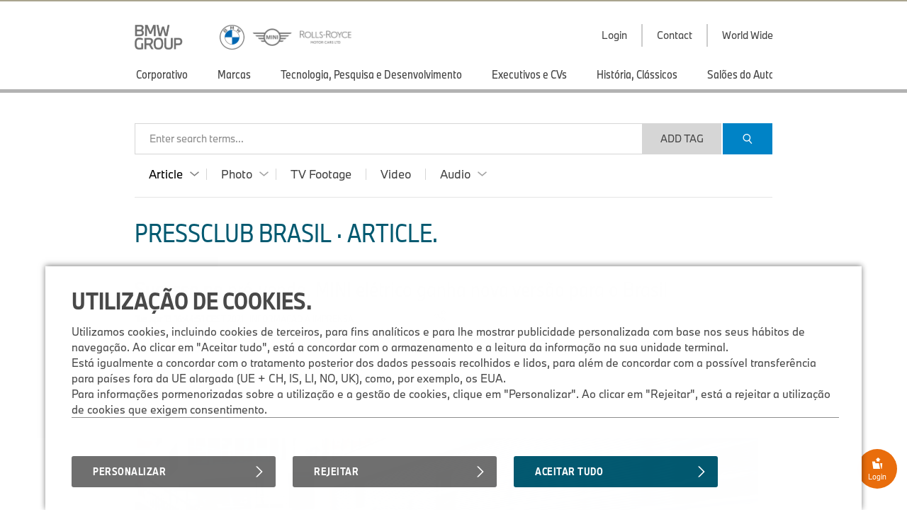

--- FILE ---
content_type: text/html;charset=UTF-8
request_url: https://www.press.bmwgroup.com/brazil/article/detail/T0329731PT/sucesso-na-pr%20-venda-mini-el%20trico-ganha-nova-vers%20o-para-o-brasil
body_size: 52325
content:
<!DOCTYPE html>
<html lang="pt" class="press" prefix="og: https://ogp.me/ns#">
  <!-- app-host: lpapp12130vm -->
  <!-- implementationVersion: 3.33.1 -->
  <!-- revision: [press-fe]/commitId:d432e13452b1e173b7c3c328968f72565892d258 -->
  
  <head>
    
    
    <title>Sucesso na pré-venda, MINI elétrico ganha nova versão para o Brasil</title>
    
    <meta http-equiv="content-type" content="text/html; charset=UTF-8">
    <meta http-equiv="x-ua-compatible" content="IE=edge">
    <meta name="revisit-after" content="0 days">
    <meta http-equiv="expires" content="0">
    <meta http-equiv="cache-control" content="no-cache">
    <meta http-equiv="pragma" content="no-cache">

    
    <meta property="og:site_name" content="BMW Group PressClub" />
    
      <meta property="og:title" content="Sucesso na pré-venda, MINI elétrico ganha nova versão para o Brasil" />
    
      <meta property="og:description" content="Em nova proposta, o icônico modelo de três portas 100% elétrico mostra seu design diferenciado com rodas exclusivas, teto multitone e cores especiais, tanto na parte interna quanto externa." />
    
      <meta property="og:url" content="https://www.press.bmwgroup.com/brazil/article/detail/T0329731PT/sucesso-na-pré-venda-mini-elétrico-ganha-nova-versão-para-o-brasil?language=pt" />
    
        <meta property="og:type" content="article" />
      
      <meta property="og:image" content="https://mediapool.bmwgroup.com/cache/P9/202102/P90413007/P90413007-the-mini-cooper-se-electric-collection-01-2021-2250px.jpg" />
    
    <meta name="twitter:site" content="@bmwgroup">
    <meta name="twitter:creator" content="@bmwgroup">    
    
        <meta name="twitter:card" content="summary_large_image">
      
      <meta name="twitter:title" content="Em nova proposta, o icônico modelo de três portas 100% elétrico mostra seu design diferenciado com rodas exclusivas, teto multitone e cores especiais, tanto na parte interna quanto externa." />
    
      <meta name="twitter:image" content="https://mediapool.bmwgroup.com/cache/P9/202102/P90413007/P90413007-the-mini-cooper-se-electric-collection-01-2021-2250px.jpg" />
    
    <meta name="copyright" content="BMW Group">
    <meta name="publisher" content="BMW Group">
    
    <meta name="robots" content="index,follow">
      <meta name="keywords" content="MINI E, BMW Group Brasil, Nova versão,MINI Electric"/>
    
      <meta name="description" content="Em nova proposta, o icônico modelo de três portas 100% elétrico mostra seu design diferenciado com rodas exclusivas, teto multitone e cores especiais, tanto na parte interna quanto externa."/>
    
      <meta name="medium" content="news"/>
    
      <link rel="canonical" href="https://www.press.bmwgroup.com/brazil/article/detail/T0329731PT/sucesso-na-pré-venda-mini-elétrico-ganha-nova-versão-para-o-brasil?language=pt">
    
      <link rel="image_src" href="https://mediapool.bmwgroup.com/cache/P9/202102/P90413007/P90413007-the-mini-cooper-se-electric-collection-01-2021-2250px.jpg" />
    
    <link rel="shortcut icon" href="/press-frontend/resources/favicon.ico" type="image/x-icon" />
    <link rel="apple-touch-icon" href="/press-frontend/resources/img/app-icon.png" />

    <link rel="stylesheet" type="text/css" href="/press-frontend/resources/css/bmw-group-ci-2015-icons.css?v3.33.1" />
    <link rel="stylesheet" type="text/css" href="/press-frontend/resources/css/desktop/press-desktop-style-press-pc-min.css?v3.33.1" />
  

<!-- _default_js - standard/desktop -->


<script type="text/javascript" src="/press-frontend/resources/js/common/jwplayer-8.38.3/jwplayer.js"></script>

<!-- ePaaS -->

<script type="text/javascript" src="https://www.bmw.com/etc/clientlibs/wcmp/consentcontroller.fallback/epaas.js"></script>

<script type="text/javascript">

// basic initialization
function epaasInit() {
  try {
    epaas.api.initialize({tenant: 'pressclub_bmwgroup_net', locale: 'pt_BR'});
    window.addEventListener('consentcontroller.api.initialized', epaasInitDone);
  }
  catch(error) {
    console.log('ERROR: unable to init ePaaS - not loaded? -- ' + error.message); 
  }
}

document.addEventListener("DOMContentLoaded", function() {
  epaasInit();
});

//iFrame activation registry (functions)
var epaasIframeActivation = [];
var epaasIframeActivationByProcessing = new Map();

function addToEpaasIframeActivation(activationFct, processingId) {
  epaasIframeActivation.push(activationFct);
  if (processingId) {
    if (!epaasIframeActivationByProcessing.has(processingId)) {
      epaasIframeActivationByProcessing.set(processingId, []);
    }
    var actList = epaasIframeActivationByProcessing.get(processingId);
    actList.push(activationFct);
  }  
}

function activateEpaasIframesByProcessing(processingId) {
  var actList = epaasIframeActivationByProcessing.get(processingId);
  actList.forEach(function (activationFunction, index) {
    activationFunction(true); // call it
  });
  // as soon as ePaaS allows it: set processing-category "on" (user clicked checkbox in placeholder)
  // epaas.api.setProcessingAllowed(processingId); ..or similar..
}

// things to do when ePaaS is ready
function epaasInitDone() {
  
  // iFrame handling
  try { 
    epaasIframeActivation.forEach(function (activationFunction, index) {
      activationFunction(); // call it
    });
    
    
      epaas.api.registerOnUserConsentChange('YouTubePlayer', function(userConsent) {
        var allowed = epaas.api.isUsageAllowed('YouTubePlayer');
        if (!allowed) {
          console.log(' removing persistence for YouTubePlayer..');
          epaas.api.deletePersistence('YouTubePlayer');
        }
      });
    
  }
  catch(error) {} // not fatal
  
}

</script>

<style>
 .epaas-play-button       {opacity:0.7;} 
 .epaas-play-button:hover {opacity:1.0;}
</style>


    <script type="text/javascript" src="/press-frontend/resources/js/desktop/press-desktop-js-press-min.js?v3.33.1"></script>
  
    <script>
    var IS_INTERNET = true;
    </script>
  

<script type="text/javascript">
jwplayer.key = 'EdhKbxmcQYdlbN6SGxwQJxb2sGm0iI9T9tHTQTeNQZLZAbhQ';
var JWPLAYER_BASE_URL = '/press-frontend/resources/js/common/jwplayer-8.38.3/';
var IS_IE = navigator.userAgent.indexOf('MSIE')!==-1 || navigator.appVersion.indexOf('Trident/') > 0;
var IS_SAFARI = navigator.userAgent.match(/safari/i) && !navigator.userAgent.match(/chrome/i);
var IS_MOBILE = false;
var IS_DESKTOP = true;
var BREAKPOINT_WIDTH = 1350;
var IS_IOS = /iPad|iPhone|iPod/.test(navigator.userAgent) && !window.MSStream;
var brandingInfo = 'BMW Group';
var TYPE_ARTICLE = 'article';
var TYPE_PHOTO = 'photo';
var TYPE_TV_FOOTAGE = 'tv-footage';
var TYPE_VIDEO = 'video';
var TYPE_AUDIO = 'audio';
var MEDIA_TYPES = [TYPE_ARTICLE, TYPE_PHOTO, TYPE_TV_FOOTAGE, TYPE_VIDEO, TYPE_AUDIO];
var LOADING_HTML = '<div class="loading ispinner gray animating"><div class="ispinner-blade"></div><div class="ispinner-blade"></div><div class="ispinner-blade"></div><div class="ispinner-blade"></div><div class="ispinner-blade"></div><div class="ispinner-blade"></div><div class="ispinner-blade"></div><div class="ispinner-blade"></div><div class="ispinner-blade"></div><div class="ispinner-blade"></div><div class="ispinner-blade"></div><div class="ispinner-blade"></div></div>';
var LAZY_LOADING_HTML = '<div id="lazy-loader" class="loading ispinner gray animating"><div class="ispinner-blade"></div><div class="ispinner-blade"></div><div class="ispinner-blade"></div><div class="ispinner-blade"></div><div class="ispinner-blade"></div><div class="ispinner-blade"></div><div class="ispinner-blade"></div><div class="ispinner-blade"></div><div class="ispinner-blade"></div><div class="ispinner-blade"></div><div class="ispinner-blade"></div><div class="ispinner-blade"></div></div>';
var isLoggedIn = false;
var showLoginMenu = true;

jQuery(document).ready(function($){
  
  if(IS_IOS) {
    $('html').addClass('ios');
  }
  if(IS_IE) {
    $('html').addClass('ie');
  } else if(IS_SAFARI) {
    $('html').addClass('safari');
  }
  if(isModuleLoaded('loginModule')) {
    loginModule.init({
      isLoggedIn: isLoggedIn,
      showLoginMenu: showLoginMenu,
      myPressclubHomeUrl: '/my',
      defaultUrl: '/brazil',
      forwardUrl: ''
    });
  }
  if(isLoggedIn && isModuleLoaded('myPressClubModule')) {
    myPressClubModule.init({
      logoutUrlIntranet: '/logout.html'
    });
  }
  if(isModuleLoaded('menuModule')) {
	  menuModule.init({
	    showTopArticles: 'article' == TYPE_ARTICLE,
	    currentAction: 'article',
	    currentArea: 'article'
	  });
  }
  if(isModuleLoaded('downloadCartModule')) {
	  downloadCartModule.init({
	    securityToken: 'ZtkinP2nKCFphzpw2Syw6DK9sZQIq206Px2B1FiJMe6lXWoluQ',
	    isLoggedIn: isLoggedIn
	  });
  }
 if(isModuleLoaded('mediaClickCounterModule')) {
    mediaClickCounterModule.init();
  }
  var areaTitleHtml = {};
  areaTitleHtml[TYPE_ARTICLE] = 'PressClub Brasil \u0026#xb7; Articles.'.replace(/\.$/, '');
  areaTitleHtml[TYPE_PHOTO] = 'PressClub Brasil \u0026#xb7; Photos.'.replace(/\.$/, '');
  areaTitleHtml[TYPE_TV_FOOTAGE] = 'PressClub Brasil \u0026#xb7; TV Footages.'.replace(/\.$/, '');
  areaTitleHtml[TYPE_VIDEO] = 'PressClub Brasil \u0026#xb7; Videos.'.replace(/\.$/, '');
  areaTitleHtml[TYPE_AUDIO] = 'PressClub Brasil \u0026#xb7; Audios.'.replace(/\.$/, '');
  if(isModuleLoaded('searchModule')) {
	  searchModule.init({
	    baseUrl: '/brazil',
	    searchSuggestionsUrl: '/brazil/tag/suggestionList/text',
	    tagLibraryUrl: '/brazil/tag/library/text',
	    originalAction: 'article',
	    currentAction: 'article',
	    currentArea: 'article',
	    dateFormat: 'dd.MM.yyyy',
	    areaTitleHtml: areaTitleHtml,
	    topicTitleHtml: '\u003Cspan class=\u0022topic-title-container\u0022\u003E \u0026#xb7; \u003Cspan class=\u0022topic-title\u0022\u003E\u003C\u002Fspan\u003E\u003C\u002Fspan\u003E.',
	    msgLanguage: 'Language',
	    months: [
	      'January',
	      'February',
	      'March',
	      'April',
	      'May',
	      'June',
	      'July',
	      'August',
	      'September',
	      'October',
	      'November',
	      'December'
	    ],
	    filterTagsMode: false,
	    defaultMediaCategories: {
        
          article: {
            name: 'Article',
            categories: [
              
              {
                name: 'Informação à Imprensa',
                category: '1'
              },
              
              {
                name: 'Kit de imprensa',
                category: '2'
              },
              
              {
                name: 'Discurso',
                category: '5'
              },
              
              {
                name: 'Fact \u0026 Figures',
                category: '11'
              },
              
            ]
          },
        
          photo: {
            name: 'Photo',
            categories: [
              
              {
                name: 'Photo',
                category: 'photo'
              },
              
              {
                name: 'Compilation',
                category: 'compilation'
              },
              
            ]
          },
        
          'tv-footage': {
            name: 'TV Footage',
            categories: []
          },
        
          video: {
            name: 'Video',
            categories: [
              
            ]
          },
        
          audio: {
            name: 'Audio',
            categories: [
              
              {
                name: 'Report',
                category: 'report'
              },
              
              {
                name: 'Original Soundtrack',
                category: 'original_soundtrack'
              },
              
              {
                name: 'Sound',
                category: 'sound'
              },
              
            ]
          },
        
      }
	  });
  }

  // download links tracking
  $(document).on('click', 'a[rel=nofollow][data-detail-url]', function(){
    virtualPageView($(this));
  });
});
</script>

  </head>
  <body class="article">
    <div id="GA_comment_start"></div>
    <div id="GA_noscript"></div>
    <div id="GA_comment_end"></div>

    
<div id="logos">
  <div class="page">
    
<a id="main-logo" href="/brazil/"><img height="35" src="/press-frontend/resources/img/bmw-group.png?v3.33.1" alt="BMW Group Logo"></a>
<a id="right-logo" href="/brazil/"><img height="35" src="/press-frontend/resources/img/bmw-mini-rr.png?v3.33.1" srcset="/press-frontend/resources/img/bmw-mini-rr.png?v3.33.1 1x, /press-frontend/resources/img/bmw-mini-rr-2.png?v3.33.1 2x"
                                                                  alt="BMW, MINI and Rolls Royce"></a>
    <div id="menu-right">
      
              <div class="has-dropdown login">
                <div class="clickable text">
                  <div class="text">Login</div>
                  <div class="line"></div>
                </div>
                <div class="dropdown login">
                  <div class="title">My.PressClub.&nbsp;Login.</div>
                  <div class="clickable close bmw-ci-close-med"></div>
                  <form id="main-login" name="login" action="/my/login/check" method="post">
                    <input type="hidden" name="securityToken" value="ZtkinP2nKCFphzpw2Syw6DK9sZQIq206Px2B1FiJMe6lXWoluQ">
                    <input type="text" name="loginName" placeholder="Endereço de e-mail" />
                    <div id="error_loginName" class="formError"></div>
                    <input type="password" name="password" placeholder="Senha" />
                    <div id="error_password" class="formError"></div>
                    <input type="text" name="captcha" placeholder="Fill in CAPTCHA characters" autocomplete="off" />
                    <div style="text-align:center;"><img id="loginCaptchaImgHeader" src="" srcReal="/my/login/captcha" title="click for new CAPTCHA characters" /></div>
                    <div id="login-error" class="login-error"></div>
                    <div id="unexpected-login-error" class="login-error"></div>
                    <button type="submit">
                      Login
                      <span class="loading-outer">
                        







<div  class="loading ispinner white animating " >
  <div class="ispinner-blade"></div>
  <div class="ispinner-blade"></div>
  <div class="ispinner-blade"></div>
  <div class="ispinner-blade"></div>
  <div class="ispinner-blade"></div>
  <div class="ispinner-blade"></div>
  <div class="ispinner-blade"></div>
  <div class="ispinner-blade"></div>
  <div class="ispinner-blade"></div>
  <div class="ispinner-blade"></div>
  <div class="ispinner-blade"></div>
  <div class="ispinner-blade"></div>
</div>
                      </span>
                    </button>
                    









  




<div  class="clear-after checkbox  " data-name="rememberMe" data-value="true">
  <div class="element">
    
  </div>
  
    <span class="label">Memorize o Login</span>
  
</div>
                    <a class="with-arrow" href="/brazil/forgot-password">Forgotten password</a>
                    <a class="with-arrow" href="/brazil/registration">Register now</a>
                  </form>
                </div>
              </div>
            
      <a href="/brazil/info/contact">
        <div class="text">Contact</div>
      </a>
      <a href="/brazil/info/worldwide" class="worldmap">
        <div class="text">World Wide</div>
      </a>
      
    </div>
  </div>
</div>
<div id="menu">
  <div class="page">
    <div class="page-inner">
	    <div id="menu-left">
	      
			        <a href="/brazil/article/topic/803/corporativo" 
			           class=" has-children" 
			           data-ajax-url="/brazil/article/list/803" 
			           data-topic-id="803" 
			           data-tag-id="267" 
			           data-tag-name="Corporativo" 
			           data-nav-children-url="/brazil/topicNavi/menu/803/text" 
			           data-valid-actions='["video","photo","article","audio","tv-footage"]'>
			          <div>Corporativo</div>
			        </a>
	          
			        <a href="/brazil/article/topic/4099/marcas" 
			           class=" has-children" 
			           data-ajax-url="/brazil/article/list/4099" 
			           data-topic-id="4099" 
			           data-tag-id="" 
			           data-tag-name="Marcas" 
			           data-nav-children-url="/brazil/topicNavi/menu/4099/text" 
			           data-valid-actions='["video","photo","article","audio","tv-footage"]'>
			          <div>Marcas</div>
			        </a>
	          
			        <a href="/brazil/article/topic/5236/tecnologia-pesquisa-e-desenvolvimento" 
			           class=" has-children" 
			           data-ajax-url="/brazil/article/list/5236" 
			           data-topic-id="5236" 
			           data-tag-id="556" 
			           data-tag-name="Tecnologia, Pesquisa e Desenvolvimento" 
			           data-nav-children-url="/brazil/topicNavi/menu/5236/text" 
			           data-valid-actions='["video","photo","article","audio","tv-footage"]'>
			          <div>Tecnologia, Pesquisa e Desenvolvimento</div>
			        </a>
	          
			        <a href="/brazil/article/topic/5249/executivos-e-cvs" 
			           class=" has-children" 
			           data-ajax-url="/brazil/article/list/5249" 
			           data-topic-id="5249" 
			           data-tag-id="626" 
			           data-tag-name="Executivos e CVs" 
			           data-nav-children-url="/brazil/topicNavi/menu/5249/text" 
			           data-valid-actions='["video","photo","article","audio","tv-footage"]'>
			          <div>Executivos e CVs</div>
			        </a>
	          
			        <a href="/brazil/article/topic/5254/história-clássicos" 
			           class=" has-children" 
			           data-ajax-url="/brazil/article/list/5254" 
			           data-topic-id="5254" 
			           data-tag-id="621" 
			           data-tag-name="História, Clássicos" 
			           data-nav-children-url="/brazil/topicNavi/menu/5254/text" 
			           data-valid-actions='["video","photo","article","audio","tv-footage"]'>
			          <div>História, Clássicos</div>
			        </a>
	          
			        <a href="/brazil/article/topic/4098/salões-do-automóvel-e-exibições" 
			           class=" has-children" 
			           data-ajax-url="/brazil/article/list/4098" 
			           data-topic-id="4098" 
			           data-tag-id="281" 
			           data-tag-name="Salões do Automóvel e Exibições" 
			           data-nav-children-url="/brazil/topicNavi/menu/4098/text" 
			           data-valid-actions='["video","photo","article","tv-footage"]'>
			          <div>Salões do Automóvel e Exibições</div>
			        </a>
	          
			        <a href="/brazil/article/topic/10837/esportes" 
			           class=" has-children" 
			           data-ajax-url="/brazil/article/list/10837" 
			           data-topic-id="10837" 
			           data-tag-id="294" 
			           data-tag-name="Esportes" 
			           data-nav-children-url="/brazil/topicNavi/menu/10837/text" 
			           data-valid-actions='["video","photo","article","audio","tv-footage"]'>
			          <div>Esportes</div>
			        </a>
	          
	    </div>
	  </div>
  </div>
</div>
<div id="menu-close-container" class="page">
  <div class="clickable close bmw-ci-close-med" style="display:none;"></div>
</div>
<div id="sub-menus" style="display:none;">
  <div class="page">
    <div id="menu1" class="menu-dropin" style="display:none;">
      
    </div>
    <div id="menu2" class="menu-dropin" style="display:none;">
      
    </div>
    <div id="top-articles" class="clear-after"></div>
  </div>
</div>
    <div id="main" class="page">
      

<div id="search">
  <input id="searchSingleTerms" value="Search Single Term(s)" type="hidden">
  <input id="searchSearchPhrase" value="Search Phrase" type="hidden">
  <input id="searchSearchBestMatch" value="Results with #tag(s)" type="hidden">
  <form name="search">
    <div id="search-box" class="no-focus empty">
      <div id="clear-search" class="clickable">
        <div>
          <i class="bmw-ci-close-sm"></i>
        </div>
      </div>
      <div id="show-more-search-terms" class="clickable">
        <div>&raquo;</div>
      </div>
      <div id="search-tags-outer">
        <div id="white-space-left" class="search-white-space"></div>
        <div id="search-tags-inner">
          <div id="search-tags" class="tags big">
            
          </div>
          <div class="placeholder">Enter search terms...</div>
        </div>
      </div>
      <div id="search-suggestions">
        





  



<div  class="loading ispinner gray animating " >
  <div class="ispinner-blade"></div>
  <div class="ispinner-blade"></div>
  <div class="ispinner-blade"></div>
  <div class="ispinner-blade"></div>
  <div class="ispinner-blade"></div>
  <div class="ispinner-blade"></div>
  <div class="ispinner-blade"></div>
  <div class="ispinner-blade"></div>
  <div class="ispinner-blade"></div>
  <div class="ispinner-blade"></div>
  <div class="ispinner-blade"></div>
  <div class="ispinner-blade"></div>
</div>
      </div>
    </div>
    <div id="white-space-right" class="search-white-space"></div>
    <div id="search-buttons">
      <button id="add-tag" type="button" style="">Add Tag</button>
      <button id="search-button" class="button-primary" type="submit">
        <i class="bmw-ci-search-med"></i>
      </button>
    </div>
    
    <div class="clear"></div>
    
    <div id="media-type-filter">
      
        <a href="/brazil/article" data-media-type="article" class="has-dropdown current">
          <span>Article</span>
          
            <i class="up bmw-ci-up-nav-sm"></i>
            <i class="down bmw-ci-down-nav-sm"></i>
          
        </a>
      
        <a href="/brazil/photo" data-media-type="photo" class="has-dropdown">
          <span>Photo</span>
          
            <i class="up bmw-ci-up-nav-sm"></i>
            <i class="down bmw-ci-down-nav-sm"></i>
          
        </a>
      
        <a href="/brazil/tv-footage" data-media-type="tv-footage" class="">
          <span>TV Footage</span>
        </a>
      
        <a href="/brazil/video" data-media-type="video" class="">
          <span>Video</span>
          
        </a>
      
        <a href="/brazil/audio" data-media-type="audio" class="has-dropdown">
          <span>Audio</span>
          
            <i class="up bmw-ci-up-nav-sm"></i>
            <i class="down bmw-ci-down-nav-sm"></i>
          
        </a>
      
    </div>
    <div id="media-type-filter-dropdown">
      
        <div class="article" data-media-type="article">
          
            <div class="clickable category-filter" data-category="1">
              Informação à Imprensa
            </div>
          
            <div class="clickable category-filter" data-category="2">
              Kit de imprensa
            </div>
          
            <div class="clickable category-filter" data-category="5">
              Discurso
            </div>
          
            <div class="clickable category-filter" data-category="11">
              Fact &amp; Figures
            </div>
          
        </div>
      
        <div class="photo" data-media-type="photo">
          
            <div class="clickable category-filter" data-category="photo">
              Photo
            </div>
          
            <div class="clickable category-filter" data-category="compilation">
              Compilation
            </div>
          
        </div>
      
        <div class="audio" data-media-type="audio">
          
            <div class="clickable category-filter" data-category="report">
              Report
            </div>
          
            <div class="clickable category-filter" data-category="original_soundtrack">
              Original Soundtrack
            </div>
          
            <div class="clickable category-filter" data-category="sound">
              Sound
            </div>
          
        </div>
      
    </div>
  </form>
</div>
      <div id="info-text" class="hide-on-small">
        <strong>Do you need help?</strong> Please contact our support team from 9 to 17 CET via <a href="mailto:support.pressclub@bmwgroup.com">support.pressclub@bmwgroup.com</a>.
      </div>
      <div id="content" class="clear-after">
        

        
  <script type="text/javascript">
  var isPreRelease = false;
  var hasTagsOrModels = true;
  jQuery(document).ready(function($){
    if(isModuleLoaded('articleDetailModule')) {
      articleDetailModule.init({
        readMoreActive: true,
        showMedia: '',
        hasMedia: true
      });
    }
    if(hasTagsOrModels && !isPreRelease && isModuleLoaded('lazyLoaderModule')) {
      lazyLoaderModule.init({
        url: '/brazil/article/further-news/399425?tag=211',
        maxAjaxRequests: 100,
        autoStart: true,
        page: 1,
        tileView: false
      });
    }
    if(isModuleLoaded('articleVideoPortletModule')) {
      articleVideoPortletModule.load('/brazil/article/video-portlet?tag=211', '.aticle-video-portlet');
    }
    if(isModuleLoaded('inlineMediaModule')) {
      inlineMediaModule.init({
        showMediaOverlays: true,
        singleImageUrlPrefix: '/brazil/photo/photoDetailForSinglePhotoOverview/T0329731PT'
      });
    }
    if(isModuleLoaded('mediaOverlayModule')) {
      mediaOverlayModule.init({
        addCurrentPhotoToOverviewList: true,
        mediaOverlayType: 'single-photo',
        isEmbargo:false
      });
    }
    if(isModuleLoaded('hideZoomImageModule')) {
       hideZoomImageModule.init();
    }
  });
  </script>

  <div class="content-block">
    
    <h3>PressClub Brasil &#xb7; Article.</h3>
    <div class="tags big clear-after hidden" id="filter-tags"><div class="with-bg" data-value="1" data-type="category">Informação à Imprensa<div class="clickable close"><i class="bmw-ci-close-sm">&nbsp;</i></div></div><div class="with-bg" data-value="2" data-type="category">Kit de imprensa<div class="clickable close"><i class="bmw-ci-close-sm">&nbsp;</i></div></div><div class="with-bg" data-value="5" data-type="category">Discurso<div class="clickable close"><i class="bmw-ci-close-sm">&nbsp;</i></div></div><div class="with-bg" data-value="11" data-type="category">Fact &amp; Figures<div class="clickable close"><i class="bmw-ci-close-sm">&nbsp;</i></div></div><div class="clickable with-bg" id="add-filter">+ Search Settings</div></div>
    <div class="content-left">
      <div class="article-detail remove-on-search">
        <h1>Sucesso na pré-venda, MINI elétrico ganha nova versão para o Brasil</h1>
        <div class="article-info">
          <h5><span class="date">Tue Apr 13 16:44:51 CEST 2021</span> <span class="category">Informação à Imprensa</span></h5>
          <div class="badge top archive">Top</div><div class="badge archive">Archiv</div>
        </div>
        <div class="sharing-icons"><div class="share-button clickable"><i class="bmw-ci-share-med">&nbsp;</i></div><div class="icons "><a href="mailto:?subject=Sucesso%20na%20pr%C3%A9-venda%2C%20MINI%20el%C3%A9trico%20ganha%20nova%20vers%C3%A3o%20para%20o%20Brasil&amp;body=https%3A%2F%2Fwww.press.bmwgroup.com%2Fbrazil%2Farticle%2Fdetail%2FT0329731PT%2Fsucesso-na-pr%C3%A9-venda-mini-el%C3%A9trico-ganha-nova-vers%C3%A3o-para-o-brasil%3Flanguage%3Dpt" rel="nofollow"><i class="bmw-ci-contact-med">&nbsp;</i></a><a target="_blank" href="https://www.facebook.com/sharer/sharer.php?u=https%3a%2f%2fwww.press.bmwgroup.com%2fbrazil%2farticle%2fdetail%2fT0329731PT%2fsucesso-na-pr%c3%a9-venda-mini-el%c3%a9trico-ganha-nova-vers%c3%a3o-para-o-brasil%3flanguage%3dpt" rel="nofollow"><i class="bmw-ci-facebook-med">&nbsp;</i></a><a target="_blank" href="https://twitter.com/intent/tweet?url=https%3a%2f%2fpress.bmwgroup.com%2ff7UEs&text=Sucesso+na+pr%c3%a9-venda%2c+MINI+el%c3%a9trico+ganha+nova+vers%c3%a3o+para+o+Brasil" rel="nofollow"><i class="bmw-ci-twitter-med">&nbsp;</i></a><a target="_blank" href="https://www.linkedin.com/shareArticle?url=https%3a%2f%2fwww.press.bmwgroup.com%2fbrazil%2farticle%2fdetail%2fT0329731PT%2fsucesso-na-pr%c3%a9-venda-mini-el%c3%a9trico-ganha-nova-vers%c3%a3o-para-o-brasil%3flanguage%3dpt" rel="nofollow"><i class="bmw-ci-linkedin-med">&nbsp;</i></a></div></div>
        <h2 class="teaser clear">Em nova proposta, o icônico modelo de três portas 100% elétrico mostra seu design diferenciado com rodas exclusivas, teto multitone e cores especiais, tanto na parte interna quanto externa.</h2>
        <div class="tagging-info tags clear-after"><div data-type="global" data-area="article" data-tag-id="211" class="clickable tag tag-searchable">MINI Electric</div></div><div><div businessKey="P90413007" style="background-image:url('https://mediapool.bmwgroup.com/cache/P9/202102/P90413007/P90413007-the-mini-cooper-se-electric-collection-01-2021-2250px.jpg');" class="article-cover-photo thumb16-9 inline-image ">&nbsp;</div></div>
        <div class="left">
          
          <h4>Contato de imprensa.</h4>
          <p style="font-size: 14px;">Paula Cichini<br>BMW Group
            <br>
            <br>
            Tel: +55-11-5186-0452<br>
            <br>
            
                  <a rel="nofollow" href="mailto:paula.cichini@bmw.com.br">
                
              <i class="bmw-ci-contact-med"></i>
              send an e-mail
            </a>
          </p>
          
          <h4>Autor.</h4>
          <p style="font-size: 14px;">Paula Cichini<br>BMW Group
            <br>
          </p>

          

        </div>
        <div class="right">

          
              <div id="article-text" class="serif">
                <p>
  <strong>São Paulo, 13 de abril de 2021</strong> — O lançamento mais
  recente da MINI, anunciado em março, está disponível agora na versão
  MINI Cooper SE Top Collection 3 portas, com uma série de novos
  detalhes que caracterizam a personalidade do urbano mais desejado do
  mundo e preço sugerido a partir de R$ R$ 269.990,00 na pré-venda – ao
  contrário de outras versões, o valor já considera custos da pintura e
  do teto do veículo. “Expandir as opções no portfólio faz parte da
  nossa estratégia para ser uma marca 100% elétrica até 2030. Estreamos
  na categoria com a chegada do MINI Cooper SE este ano e esperamos
  apresentar, em breve, mais novidades ao mercado brasileiro”, afirma
  Rodrigo Novello, Diretor de Vendas e Marketing da MINI no Brasil.</p>
<p> </p>
<p>Produzido na lendária fábrica de Oxford, no Reino Unido, também
  conhecida como a casa da MINI, o modelo possui transmissão automática
  e motor capaz de entregar 184cv de potência, atingindo até 7.000 rpm,
  e 270 Nm de torque instantâneo entre 100 rpm e 1.000 rpm. Além disso,
  a bateria de íon-lítio de 32,6 kWh permite uma autonomia de até 234 km
  e pode ser alimentada em uma tomada doméstica com o carregador
  portátil, em sistemas rápidos como o MINI Wallbox e em estações de
  rodovias de corrente contínua. Na cidade de São Paulo, uma recarga
  completa realizada na residência do próprio cliente tem custo estimado
  inferior a R$ 30,00, que pode variar de acordo com a tarifa ou
  bandeira vigente. Os clientes MINI ainda tem uma rede de recarga
  gratuita desenvolvida pelo BMW Group, com mais de 250 pontos em todo o Brasil.</p>
<p> </p>
<p>Entre os principais diferenciais da novidade, estão as rodas
  exclusivas aro 17&quot; MINI Electric Collection Spoke com pneus
  run-flat de série, que proporcionam maior segurança contra impactos e
  detalonamento. Esse tipo de pneu oferece capacidade de manter o
  controle do veículo no caso de estouro em alta velocidade – ainda que
  esta ocorrência seja rara em pneus modernos. A grande vantagem está em
  manter o pneu no aro de roda mesmo com perda súbita de pressão,
  assegurando a estabilidade direcional do veículo. Os reforços
  estruturais nos flancos, ombros e talões do pneu run-flat fazem com
  que ele seja robusto e resistente, sem interferir na performance e no conforto.</p>
<p> </p>
<p>Em conectividade, a versão Top Collection, assim como as demais, sai
  conectada de fábrica com um SIM card virtual sem custo ao cliente por
  um período mínimo de três anos. Com isso, é possível acessar o MINI
  Connected, sistema que fornece uma série de serviços ao motorista e ao
  passageiro, e usufruir de funcionalidades exclusivas, como: concierge,
  chamada de emergência inteligente, MINI Teleservices, notícias em
  tempo real, previsão do tempo, serviços remotos, preparação para Apple
  CarPlay, informações de trânsito em tempo real e assistente de
  autonomia, que avisa a necessidade de incluir paradas para recarregar
  as baterias no trajeto e localizar os pontos de recarga disponíveis. O
  modelo possibilita ainda a conectividade com Amazon Alexa.</p>
<p> </p>
<p>Com relação ao design, o teto da versão Top Collection está
  disponível nas cores preto e multitone – uma pintura especial feita em
  três cores, considerada um dos principais diferenciais de estilo da
  linha MINI Cooper SE –, e as superfícies do interior em alumínio que
  marcam o carro. O revestimento do banco combina couro sintético e
  tecido na cor cinza claro. O modelo pode ser adquirido nas cores Azul
  Island ou Cinza Rooftop. Mais informações sobre os itens do MINI
  Cooper SE Top Collection 3 portas estão disponíveis em:</p>
<p>
  <a href="https://www.press.bmwgroup.com/brazil/article/detail/T0327032PT/mini-anuncia-pr%C3%A9-venda-de-vers%C3%A3o-el%C3%A9trica-no-brasil">https://www.press.bmwgroup.com/brazil/article/detail/T0327032PT/mini-anuncia-pr%C3%A9-venda-de-vers%C3%A3o-el%C3%A9trica-no-brasil</a></p>
<p> </p>
<p>Para mais informações sobre a MINI do Brasil, acesse: <a href="https://www.mini.com.br/">https://www.mini.com.br/</a>.</p>
<p> </p>
<p>Para imagens em alta resolução, acesse:</p>
<p>
  <a href="https://www.press.bmwgroup.com/global/photo/compilation/T0325692EN/new-and-exclusive-features-for-electric-driving-pleasure:-the-mini-electric-collection-for-the-mini-cooper-se">https://www.press.bmwgroup.com/global/photo/compilation/T0325692EN/new-and-exclusive-features-for-electric-driving-pleasure:-the-mini-electric-collection-for-the-mini-cooper-se</a></p>
<p> </p>
<p>Para vídeos, acesse:</p>
<p>
  <a href="https://www.press.bmwgroup.com/global/video/detail/PF0008268/the-mini-cooper-se-electric-collection">https://www.press.bmwgroup.com/global/video/detail/PF0008268/the-mini-cooper-se-electric-collection</a></p>
<p> </p>
<p> </p>
<p>
  <strong>Acompanhe a MINI do Brasil nas redes sociais:</strong></p>
<p>
  <a href="https://www.instagram.com/bmwdobrasil/"><strong>Instagram</strong></a> (@minibrasil)</p>
<p>
  <a href="http://www.facebook.com/BMWBrasil"><strong>Facebook</strong></a> (@MINI.Brasil)</p>
<p>
  <a href="https://www.youtube.com/channel/UCNdmMv0UNG470K6YHYznwKA"><strong>Youtube</strong></a> (@MINIBrasil)</p>
<p>
  <a href="https://twitter.com/BMWBrasil?ref_src=twsrc%5Egoogle%7Ctwcamp%5Eserp%7Ctwgr%5Eauthor"><strong>Twitter</strong></a> (@MINI_br)</p>
<p>
  <strong> </strong></p>
<p>
  <strong>Sobre o BMW Group  </strong></p>
<p>Com suas quatro marcas BMW, MINI, Rolls-Royce e BMW Motorrad, o BMW
  Group é o fabricante líder mundial de automóveis e motocicletas e
  fornece serviços financeiros e de mobilidade premium. Como uma empresa
  global, o BMW Group opera 31 instalações de produção e montagem em 15
  países e possui uma rede global de vendas em mais de 140 países.</p>
<p> </p>
<p>
  <a name="_Hlk66373922"></a>Em 2020, o BMW Group vendeu cerca de 2,3
  milhões de automóveis mais de 169.000 motocicletas em todo o mundo. O
  lucro antes de impostos em 2020 foi de aproximadamente 5,222 bilhões
  de Euros com receitas de 98,990 bilhões de Euros. Desde 31 de dezembro
  de 2020, o BMW Group tem uma força de trabalho de 120.726 colaboradores.</p>
<p> </p>
<p>O sucesso do BMW Group sempre foi baseado no pensamento de longo
  prazo e em uma ação responsável. Portanto, a empresa estabeleceu a
  sustentabilidade ecológica e social em toda a cadeia de valor, a
  responsabilidade abrangente de produtos e um claro compromisso com a
  conservação dos recursos como parte integrante da sua estratégia.</p>
<p> </p>
<p>
  <strong> </strong></p>
<p>
  <strong>Assessoria de Imprensa do BMW Group Brasil</strong></p>
<p>
  <strong>JeffreyGroup </strong>– <a href="mailto:grupobmw@jeffreygroup.com">grupobmw@jeffreygroup.com</a></p>
<p>Fernanda Alencar – <a href="mailto:falencar@jeffreygroup.com">falencar@jeffreygroup.com</a></p>
<p>(11) 9.8723-9590</p>
<p>Tayane Garcia – <a href="mailto:tgarcia@jeffreygroup.com">tgarcia@jeffreygroup.com</a></p>
<p>(11) 9.6027-9766</p>
                <div class="gradient"></div>
              </div>
              <button type="button" class="readmore">
                <span>Show entire text</span>
                <i class="bmw-ci-expand-sm"></i>
              </button>
            
            <h4 id="avMedia">Article Media Material.</h4>
            
            <div class="media-links clear-after ">
              
                <div data-url="/brazil/photo/articleCompilation/T0329731PT?tag=211" class="compilation clickable has-dropin big">
                  
                    <div class="img " style="background-image:url('https://mediapool.bmwgroup.com/cache/P9/202102/P90413007/P90413007-the-mini-cooper-se-electric-collection-01-2021-330px.jpg');"></div>
                  
                  <div class="button">
                    <div class="text">
                      <i class="bmw-ci-document-img-med"></i>
                      <span>Photos</span>
                    </div>
                    <i class="right bmw-ci-down-nav-med down"></i>
                    <i class="right bmw-ci-up-nav-med up"></i>
                  </div>
                  <div class="selector">
                    <div class="arrow"></div>
                  </div>
                </div>
              
            </div>
          
        </div>
        <div class="clear"></div>
      </div>
    </div>
    <div class="content-right hide-on-small">
      
    <div class="clickable button" id="my-portlet-login">
      My.PressClub&nbsp;Login
      <i class="bmw-ci-next-nav-sm"></i>
    </div>
  <div class="teaser-box "><h2>PressClub Streaming</h2><h3>JAPAN MOBILITY SHOW.</h3><a target="_blank" href="https://www.live.bmwgroup.com/en/live-streaming/" class="with-arrow">Click here</a>
          <p>Here you can see the webcast of the BMW Group Keynote at the Japan Mobility Show 2025.&nbsp;</p>
        </div>
    </div>

  </div>
</div>
</div>
<div class="page tiles further-news" style="padding-left:20px;">
  <div>
    
      <div class="remove-on-search">
        <div class="clear"></div>
        <div style="height:100px">&nbsp;</div>
        <h4><span class="label">Further News for:</span> <span class="accent-color-primary">MINI Electric</span></h4>
        <div class="content-block padding40bottom">
          <div class="content-left">
            





  


  


<div id="lazy-loader" class="loading ispinner gray animating show" >
  <div class="ispinner-blade"></div>
  <div class="ispinner-blade"></div>
  <div class="ispinner-blade"></div>
  <div class="ispinner-blade"></div>
  <div class="ispinner-blade"></div>
  <div class="ispinner-blade"></div>
  <div class="ispinner-blade"></div>
  <div class="ispinner-blade"></div>
  <div class="ispinner-blade"></div>
  <div class="ispinner-blade"></div>
  <div class="ispinner-blade"></div>
  <div class="ispinner-blade"></div>
</div>
          </div>
          <div class="content-right hide-on-small">
            <div class="teaser-box aticle-video-portlet">
              <h2>Related Videos.</h2>
              





  



<div  class="loading ispinner gray animating show" >
  <div class="ispinner-blade"></div>
  <div class="ispinner-blade"></div>
  <div class="ispinner-blade"></div>
  <div class="ispinner-blade"></div>
  <div class="ispinner-blade"></div>
  <div class="ispinner-blade"></div>
  <div class="ispinner-blade"></div>
  <div class="ispinner-blade"></div>
  <div class="ispinner-blade"></div>
  <div class="ispinner-blade"></div>
  <div class="ispinner-blade"></div>
  <div class="ispinner-blade"></div>
</div>
            </div>
          </div>
        </div>
        <div class="clear"></div>
        <br>
        <br>
      </div>
    

      </div>
    </div>

    
<footer>
  <div class="page">
    
      <div id="top-links" class="clear-after">
        <a style="height:70px; href="http://www.bmwgroup.com" target="_blank">BMW Group</a>
<a style="height:70px; href="http://www.bmw.com" target="_blank">BMW</a>
<a style="height:70px; href="http://www.mini.com" target="_blank">MINI</a>
<a style="height:70px; href="http://www.bmw-motorrad.com" target="_blank">BMW Motorrad</a>
<a href="https://www.rolls-roycemotorcars.com" target="_blank" class="hide-on-small">Rolls-Royce Motor Cars</a>
        <div class="social">
          <a target="_blank" class="social-media fb" href="https://www.facebook.com/bmwgroup"><i class="bmw-ci-facebook-med"></i></a>
         <a target="_blank" class="social-media twitter" href="https://twitter.com/bmwgroup"><i class="bmw-ci-twitter-med"></i></a>
         <a target="_blank" class="social-media instagram" href="https://www.instagram.com/bmwgroup"><i class="bmw-ci-instagram-med"></i></a>
         <a target="_blank" class="social-media youtube" href="https://www.youtube.com/user/BMWGroupView"><i class="bmw-ci-youtube-med"></i></a>
         <a target="_blank" class="social-media linkedin" href="https://www.linkedin.com/company/bmw-group/"><i class="bmw-ci-linkedin-med"></i></a>
        </div>
      </div>
    
  </div>
  <div id="bottom-links" class="">
    <div class="page clear-after">
      <!--  -->
<a class="mobile-hidden" href="/brazil/supportPageMail.html">Suporte</a>
<a href="/brazil/infopage.html?name=links">Links</a>
<a href="/brazil/infopage.html?name=impressum">Impresso</a>
<a href="/brazil/infopage.html?name=legal">Informações Legais</a>
<a href="/brazil/infopage.html?name=privacy">Privacidade</a><a href="/brazil/info/cookie">Cookies</a>
        <a href="/brazil/info/rss">
          <i class="bmw-ci-rss-sm"></i>
          <span>Feed RSS</span>
        </a>
      
    </div>
  </div>
  
</footer>
<div id="search-filter">
  <div class="inner">
    <h3>
      Search Settings.
    </h3>
    <div class="clickable close">
      <i class="bmw-ci-close-med"></i>
    </div>
    
    <table>
      
                <tr>
                 
                    <td colspan="2" class="check-radio">
                  












<div  class="clear-after checkbox  " data-name="category" data-value="1">
  <div class="element">
    
  </div>
  
    <span class="label">Informação à Imprensa</span>
  
</div>
                  </td>
                </tr>
              
                <tr>
                 
                    <td colspan="2" class="check-radio">
                  












<div  class="clear-after checkbox  " data-name="category" data-value="2">
  <div class="element">
    
  </div>
  
    <span class="label">Kit de imprensa</span>
  
</div>
                  </td>
                </tr>
              
                <tr>
                 
                    <td colspan="2" class="check-radio">
                  












<div  class="clear-after checkbox  " data-name="category" data-value="5">
  <div class="element">
    
  </div>
  
    <span class="label">Discurso</span>
  
</div>
                  </td>
                </tr>
              
                <tr>
                 
                    <td colspan="2" class="check-radio">
                  












<div  class="clear-after checkbox  " data-name="category" data-value="11">
  <div class="element">
    
  </div>
  
    <span class="label">Fact & Figures</span>
  
</div>
                  </td>
                </tr>
              
              <tr>
                <td colspan="2" class="select">
                
                  <h4 class="search-filter-title">Search with attachment language.</h4>
                  












  
    
  

  
    
  

  
    
  

  
    
  




<div  class="select-box " data-name="attach-lang" data-default-text="Árabe">
  <input type="hidden" name="attach-lang" value="4" class="select-box">
  
    
    
      <div>Árabe</div>
    
  
  <ul>
    
      
      
        
      
      
        
        
          <li data-value="-99" class="selected">Idioma do arquivo anexado</li>
        
      
    
      
      
        
      
      
        
        
          <li data-value="2" class="selected">Inglês</li>
        
      
    
      
      
        
      
      
        
        
          <li data-value="17" class="selected">Português</li>
        
      
    
      
      
        
      
      
        
        
          <li data-value="4" class="selected">Árabe</li>
        
      
    
  </ul>
</div>

  <script type="text/javascript">
  selectBoxInit('div.select-box[data-name="attach-lang"]');
  </script>

                </td>
              </tr>
            
              <tr>
                <td colspan="2" class="check-radio">
                  









  




<div  class="clear-after checkbox  " data-name="updates" data-value="true">
  <div class="element">
    
  </div>
  
    <span class="label">Updates</span>
  
</div>
                </td>
              </tr>
            
              <tr>
                <td colspan="2" class="check-radio">
                  









  




<div  class="clear-after checkbox  " data-name="top-topic" data-value="true">
  <div class="element">
    
  </div>
  
    <span class="label">Top-Topic</span>
  
</div>
                </td>
              </tr>
            
               <tr class="select-period-filter">
                 <td colspan="2" class="select">
                   <h4 class="search-filter-title">Set publication time.</h4>
                   












  
    
  

  

  

  

  




<div  class="select-box " data-name="predefined-period" data-default-text="NOSELECTION">
  <input type="hidden" name="predefined-period" value="0" class="select-box">
  
    
      
      <div>no Selection</div>
    
    
  
  <ul>
    
      
      
        
      
      
        
          <li data-value="NOSELECTION" class="selected">no Selection</li>
        
        
      
    
      
      
      
        
          <li data-value="H24" >past 24 hours</li>
        
        
      
    
      
      
      
        
          <li data-value="W1" >past Week</li>
        
        
      
    
      
      
      
        
          <li data-value="M1" >past Month</li>
        
        
      
    
      
      
      
        
          <li data-value="Y1" >past Year</li>
        
        
      
    
  </ul>
</div>

  <script type="text/javascript">
  selectBoxInit('div.select-box[data-name="predefined-period"]');
  </script>

                 </td>
               </tr>
            
              <tr class="periodTableRow">
                <td>
                  <div class="dateFromToDiv">
                      <div id="date_from_filter" class="date-input" data-name="date_from">
                        <input class="value" placeholder="From">
                        <div class="icon">
                          <i class="bmw-ci-calendar-sm"></i>
                        </div>
                      </div>
                      <div class="date-input dateTo" data-name="date_to">
                        <input class="value" placeholder="To">
                        <div class="icon">
                          <i class="bmw-ci-calendar-sm"></i>
                        </div>
                      </div>
                  </div>
                </td>
              </tr>
            
    </table>
    <div class="hide-on-date clear-after">
      <div class="clickable button button-primary submit">Submit</div>
      <div class="clickable button clear-filter">Reset</div>
    </div>
  </div>
  <div class="date-picker">
    <div class="top">
      <div class="clickable arrow left">
        <i class="bmw-ci-prev-nav-sm"></i>
      </div>
      <div class="date">&nbsp;</div>
      <div class="clickable arrow right">
        <i class="bmw-ci-next-nav-sm"></i>
      </div>
      <div class="days clear-after">
        <div>Sun</div>
        <div>Mon</div>
        <div>Tue</div>
        <div>Wed</div>
        <div>Thu</div>
        <div>Fri</div>
        <div>Sat</div>
      </div>
    </div>
    <div class="bottom">&nbsp;</div>
  </div>
</div>
    <div id="tag-library">
      <div class="clickable close">
        <i class="bmw-ci-close-med"></i>
      </div>
      





  



<div  class="loading ispinner gray animating " >
  <div class="ispinner-blade"></div>
  <div class="ispinner-blade"></div>
  <div class="ispinner-blade"></div>
  <div class="ispinner-blade"></div>
  <div class="ispinner-blade"></div>
  <div class="ispinner-blade"></div>
  <div class="ispinner-blade"></div>
  <div class="ispinner-blade"></div>
  <div class="ispinner-blade"></div>
  <div class="ispinner-blade"></div>
  <div class="ispinner-blade"></div>
  <div class="ispinner-blade"></div>
</div>
    </div>

    <div id="modal-bg" class="modal-bg">&nbsp;</div>
    <div id="modal-bg-dark" class="modal-bg dark">&nbsp;</div>

    
      <div id="login-overlay" class="dialog modal">
        <div class="inner">
          <div class="title">My.PressClub.&nbsp;Login.</div>
          <div class="clickable close bmw-ci-close-med"></div>
          <form id="overlay-login" name="overlay-login" action="/my/login/check" method="post">
            <input type="hidden" name="securityToken" value="ZtkinP2nKCFphzpw2Syw6DK9sZQIq206Px2B1FiJMe6lXWoluQ">
            <input type="text" name="loginName" placeholder="Endereço de e-mail" />
            <div id="error_loginName" class="formError"></div>
            <input type="password" name="password" placeholder="Senha" />
            <div id="error_password" class="formError"></div>
            <input type="text" name="captcha" placeholder="Fill in CAPTCHA characters" autocomplete="off" />
            <div style="text-align:center;"><img id="loginCaptchaImgPopup" src="" srcReal="/my/login/captcha" title="click for new CAPTCHA characters" /></div>
            <div id="overlay-login-error-unexpected" class="login-error"></div>
            <div id="overlay-login-error-generic" class="login-error"></div>
            <button type="submit" class="button-primary">
              Login
              <span class="loading-outer">
                







<div  class="loading ispinner white animating " >
  <div class="ispinner-blade"></div>
  <div class="ispinner-blade"></div>
  <div class="ispinner-blade"></div>
  <div class="ispinner-blade"></div>
  <div class="ispinner-blade"></div>
  <div class="ispinner-blade"></div>
  <div class="ispinner-blade"></div>
  <div class="ispinner-blade"></div>
  <div class="ispinner-blade"></div>
  <div class="ispinner-blade"></div>
  <div class="ispinner-blade"></div>
  <div class="ispinner-blade"></div>
</div>
              </span>
            </button>
            









  




<div  class="clear-after checkbox  " data-name="rememberMe" data-value="true">
  <div class="element">
    
  </div>
  
    <span class="label">Memorize o Login</span>
  
</div>
            <a class="with-arrow" href="/brazil/forgot-password">Forgotten password</a>
            <a class="with-arrow" href="/brazil/registration">Register now</a>
          </form>
        </div>
      </div>
    

    <div id="floating-area">

      
        <a id="download-cart" href="/my/download-center" class="">
          <div class="icon bmw-ci-folder-arrow"></div>
          
            <div class="text">Login</div>
          
        </a>
      

      <a id="back-to-top" class="button" href="#top">
        <i class="bmw-ci-up-nav-sm"></i>
      </a>

    </div>

  </body>
</html>

--- FILE ---
content_type: text/html;charset=UTF-8
request_url: https://www.press.bmwgroup.com/brazil/article/further-news/399425?tag=211&page=1
body_size: 13197
content:
<article data-id="559521" data-category="1" class="newsfeed clear-after has-image  has-media "><div class="image"><div style="background-image:url('https://mediapool.bmwgroup.com/cache/P9/202601/P90628131/P90628131-the-mini-john-cooper-works-electric-01-2026-330px.jpg');" class="img thumb16-9">&nbsp;</div><div class="buttons"><a title="Contém fotos" class="bmw-ci-document-img-med" href="/brazil/article/detail/T0455092PT/nível-máximo-de-segurança:-mini-cooper-elétrico-vence-o-euro-ncap-best-in-class?showMedia=photo">&nbsp;</a><div class="clickable download"><span class="text">Media Set</span><i class="down bmw-ci-down-nav-med">&nbsp;</i><i class="up bmw-ci-up-nav-med">&nbsp;</i></div></div><div class="download-dropdown"><a class="clickable download " href="/brazil/oneclick/download/T0455092PT/photo" rel="nofollow"><i class="icon ready bmw-ci-download-sm">&nbsp;</i><i class="icon not-ready bmw-ci-repeat-sm">&nbsp;</i>





  



<div  class="loading ispinner gray animating " >
  <div class="ispinner-blade"></div>
  <div class="ispinner-blade"></div>
  <div class="ispinner-blade"></div>
  <div class="ispinner-blade"></div>
  <div class="ispinner-blade"></div>
  <div class="ispinner-blade"></div>
  <div class="ispinner-blade"></div>
  <div class="ispinner-blade"></div>
  <div class="ispinner-blade"></div>
  <div class="ispinner-blade"></div>
  <div class="ispinner-blade"></div>
  <div class="ispinner-blade"></div>
</div><span class="text">Photos</span><span class="details right">(56x, 327,6 MB)</span></a></div></div><div class="text "><h3><a href="/brazil/article/detail/T0455092PT/nível-máximo-de-segurança:-mini-cooper-elétrico-vence-o-euro-ncap-best-in-class">Nível máximo de segurança: MINI Cooper Elétrico vence o Euro NCAP Best in Class</a></h3><div class="info"><h4><span class="date">Fri Jan 16 19:59:00 CET 2026</span><span class="category">Informação à Imprensa</span></h4></div><div class="sharing-icons"><div class="share-button clickable"><i class="bmw-ci-share-med">&nbsp;</i></div><div class="icons "><a href="mailto:?subject=N%C3%ADvel%20m%C3%A1ximo%20de%20seguran%C3%A7a%3A%20MINI%20Cooper%20El%C3%A9trico%20vence%20o%20Euro%20NCAP%20Best%20in%20Class&amp;body=https%3A%2F%2Fwww.press.bmwgroup.com%2Fbrazil%2Farticle%2Fdetail%2FT0455092PT%2Fn%C3%ADvel-m%C3%A1ximo-de-seguran%C3%A7a%3A-mini-cooper-el%C3%A9trico-vence-o-euro-ncap-best-in-class%3Flanguage%3Dpt" rel="nofollow"><i class="bmw-ci-contact-med">&nbsp;</i></a><a target="_blank" href="https://www.facebook.com/sharer/sharer.php?u=https%3a%2f%2fwww.press.bmwgroup.com%2fbrazil%2farticle%2fdetail%2fT0455092PT%2fn%c3%advel-m%c3%a1ximo-de-seguran%c3%a7a%3a-mini-cooper-el%c3%a9trico-vence-o-euro-ncap-best-in-class%3flanguage%3dpt" rel="nofollow"><i class="bmw-ci-facebook-med">&nbsp;</i></a><a target="_blank" href="https://twitter.com/intent/tweet?url=https%3a%2f%2fpress.bmwgroup.com%2fPqTCZ&text=N%c3%advel+m%c3%a1ximo+de+seguran%c3%a7a%3a+MINI+Cooper+El%c3%a9trico+vence+o+Euro+NCAP+Best+in+Class" rel="nofollow"><i class="bmw-ci-twitter-med">&nbsp;</i></a><a target="_blank" href="https://www.linkedin.com/shareArticle?url=https%3a%2f%2fwww.press.bmwgroup.com%2fbrazil%2farticle%2fdetail%2fT0455092PT%2fn%c3%advel-m%c3%a1ximo-de-seguran%c3%a7a%3a-mini-cooper-el%c3%a9trico-vence-o-euro-ncap-best-in-class%3flanguage%3dpt" rel="nofollow"><i class="bmw-ci-linkedin-med">&nbsp;</i></a></div></div><p class="serif">+++ Na renomada premiação Euro NCAP “Best in Class Awards 2025”, o MINI Cooper totalmente elétrico é mais uma vez homenageado, conquistando o título de veículo mais seguro de sua categoria +++</p><div class="tagging-info tags clear-after"><div data-type="global" data-area="article" data-tag-id="196" class="clickable tag tag-searchable">MINI</div><div class="separator">&middot;</div><div data-type="global" data-area="article" data-tag-id="211" class="clickable tag tag-searchable">MINI Electric</div><div class="separator">&middot;</div><div data-type="global" data-area="article" data-tag-id="12161" class="clickable tag tag-searchable">MINI</div></div></div></article><article data-id="555649" data-category="1" class="newsfeed clear-after has-image  has-media "><div class="image"><div style="background-image:url('https://mediapool.bmwgroup.com/cache/P9/202508/P90613932/P90613932-mini-john-cooper-works-the-machina--the-skeg-08-2025-330px.jpg');" class="img thumb16-9">&nbsp;</div><div class="buttons"><a title="Contém fotos" class="bmw-ci-document-img-med" href="/brazil/article/detail/T0452348PT/mini-jcw-x-deus-ex-machina:-dois-mundos-dois-carros-entusiasmo-singular?showMedia=photo">&nbsp;</a><a title="Contém vídeos" class="bmw-ci-document-video-med" href="/brazil/article/detail/T0452348PT/mini-jcw-x-deus-ex-machina:-dois-mundos-dois-carros-entusiasmo-singular?showMedia=video">&nbsp;</a><div class="clickable download"><span class="text">Media Set</span><i class="down bmw-ci-down-nav-med">&nbsp;</i><i class="up bmw-ci-up-nav-med">&nbsp;</i></div></div><div class="download-dropdown"><a class="clickable download " href="/brazil/oneclick/download/T0452348PT/photo" rel="nofollow"><i class="icon ready bmw-ci-download-sm">&nbsp;</i><i class="icon not-ready bmw-ci-repeat-sm">&nbsp;</i>





  



<div  class="loading ispinner gray animating " >
  <div class="ispinner-blade"></div>
  <div class="ispinner-blade"></div>
  <div class="ispinner-blade"></div>
  <div class="ispinner-blade"></div>
  <div class="ispinner-blade"></div>
  <div class="ispinner-blade"></div>
  <div class="ispinner-blade"></div>
  <div class="ispinner-blade"></div>
  <div class="ispinner-blade"></div>
  <div class="ispinner-blade"></div>
  <div class="ispinner-blade"></div>
  <div class="ispinner-blade"></div>
</div><span class="text">Photos</span><span class="details right">(207x, 2,73 GB)</span></a></div></div><div class="text "><h3><a href="/brazil/article/detail/T0452348PT/mini-jcw-x-deus-ex-machina:-dois-mundos-dois-carros-entusiasmo-singular">MINI JCW x Deus Ex Machina: Dois mundos. Dois carros. Entusiasmo singular.</a></h3><div class="info"><h4><span class="date">Wed Sep 03 16:54:46 CEST 2025</span><span class="category">Informação à Imprensa</span></h4><div class="badge top ">Top</div></div><div class="sharing-icons"><div class="share-button clickable"><i class="bmw-ci-share-med">&nbsp;</i></div><div class="icons "><a href="mailto:?subject=MINI%20JCW%20x%20Deus%20Ex%20Machina%3A%20Dois%20mundos.%20Dois%20carros.%20Entusiasmo%20singular.&amp;body=https%3A%2F%2Fwww.press.bmwgroup.com%2Fbrazil%2Farticle%2Fdetail%2FT0452348PT%2Fmini-jcw-x-deus-ex-machina%3A-dois-mundos-dois-carros-entusiasmo-singular%3Flanguage%3Dpt" rel="nofollow"><i class="bmw-ci-contact-med">&nbsp;</i></a><a target="_blank" href="https://www.facebook.com/sharer/sharer.php?u=https%3a%2f%2fwww.press.bmwgroup.com%2fbrazil%2farticle%2fdetail%2fT0452348PT%2fmini-jcw-x-deus-ex-machina%3a-dois-mundos-dois-carros-entusiasmo-singular%3flanguage%3dpt" rel="nofollow"><i class="bmw-ci-facebook-med">&nbsp;</i></a><a target="_blank" href="https://twitter.com/intent/tweet?url=https%3a%2f%2fpress.bmwgroup.com%2fgmJL0&text=MINI+JCW+x+Deus+Ex+Machina%3a+Dois+mundos.+Dois+carros.+Entusiasmo+singular." rel="nofollow"><i class="bmw-ci-twitter-med">&nbsp;</i></a><a target="_blank" href="https://www.linkedin.com/shareArticle?url=https%3a%2f%2fwww.press.bmwgroup.com%2fbrazil%2farticle%2fdetail%2fT0452348PT%2fmini-jcw-x-deus-ex-machina%3a-dois-mundos-dois-carros-entusiasmo-singular%3flanguage%3dpt" rel="nofollow"><i class="bmw-ci-linkedin-med">&nbsp;</i></a></div></div><p class="serif">+++ A MINI apresenta, em colaboração com a marca de estilo de vida Deus Ex Machina, dois carros exclusivos e únicos da John Cooper Works +++ Modelos celebram a trajetória da MINI no automobilismo e representam um entusiasmo compartilhado pelo automobilismo e pela personalização +++</p><div class="tagging-info tags clear-after"><div data-type="global" data-area="article" data-tag-id="196" class="clickable tag tag-searchable">MINI</div><div class="separator">&middot;</div><div data-type="global" data-area="article" data-tag-id="197" class="clickable tag tag-searchable">John Cooper Works</div><div class="separator">&middot;</div><div data-type="global" data-area="article" data-tag-id="13087" class="clickable tag tag-searchable">John Cooper Works Electric</div><div class="separator">&middot;</div><div data-type="global" data-area="article" data-tag-id="211" class="clickable tag tag-searchable">MINI Electric</div><div class="separator">&middot;</div><div data-type="global" data-area="article" data-tag-id="6801" class="clickable tag tag-searchable">Design, Conceitos, Estudos</div><div class="separator">&middot;</div><div data-type="global" data-area="article" data-tag-id="140" class="clickable tag tag-searchable">Veículos Especiais</div></div></div></article><article data-id="556010" data-category="1" class="newsfeed clear-after has-image  has-media "><div class="image"><div style="background-image:url('https://mediapool.bmwgroup.com/cache/P9/202410/P90571721/P90571721-the-mini-john-cooper-works-electric-and-the-mini-john-cooper-works-aceman-10-2024-329px.jpg');" class="img thumb16-9">&nbsp;</div><div class="buttons"><a title="Contém fotos" class="bmw-ci-document-img-med" href="/brazil/article/detail/T0451111PT/linha-completa:-eletrizantes-e-inéditos-mini-jcw-e-e-mini-jcw-aceman-e-chegam-ao-brasil-para-reforçar-o-dna-go-kart-feeling-da-marca-no-país?showMedia=photo">&nbsp;</a></div></div><div class="text "><h3><a href="/brazil/article/detail/T0451111PT/linha-completa:-eletrizantes-e-inéditos-mini-jcw-e-e-mini-jcw-aceman-e-chegam-ao-brasil-para-reforçar-o-dna-go-kart-feeling-da-marca-no-país">Linha completa: Eletrizantes e inéditos MINI JCW E e MINI JCW Aceman E chegam ao Brasil para reforçar o DNA Go-Kart Feeling da marca no país</a></h3><div class="info"><h4><span class="date">Wed Jul 02 19:19:00 CEST 2025</span><span class="category">Informação à Imprensa</span></h4><div class="badge top ">Top</div></div><div class="sharing-icons"><div class="share-button clickable"><i class="bmw-ci-share-med">&nbsp;</i></div><div class="icons "><a href="mailto:?subject=Linha%20completa%3A%20Eletrizantes%20e%20in%C3%A9ditos%20MINI%20JCW%20E%20e%20MINI%20JCW%20Aceman%20E%20chegam%20ao%20Brasil%20para%20refor%C3%A7ar%20o%20DNA%20Go-Kart%20Feeling%20da%20marca%20no%20pa%C3%ADs&amp;body=https%3A%2F%2Fwww.press.bmwgroup.com%2Fbrazil%2Farticle%2Fdetail%2FT0451111PT%2Flinha-completa%3A-eletrizantes-e-in%C3%A9ditos-mini-jcw-e-e-mini-jcw-aceman-e-chegam-ao-brasil-para-refor%C3%A7ar-o-dna-go-kart-feeling-da-marca-no-pa%C3%ADs%3Flanguage%3Dpt" rel="nofollow"><i class="bmw-ci-contact-med">&nbsp;</i></a><a target="_blank" href="https://www.facebook.com/sharer/sharer.php?u=https%3a%2f%2fwww.press.bmwgroup.com%2fbrazil%2farticle%2fdetail%2fT0451111PT%2flinha-completa%3a-eletrizantes-e-in%c3%a9ditos-mini-jcw-e-e-mini-jcw-aceman-e-chegam-ao-brasil-para-refor%c3%a7ar-o-dna-go-kart-feeling-da-marca-no-pa%c3%ads%3flanguage%3dpt" rel="nofollow"><i class="bmw-ci-facebook-med">&nbsp;</i></a><a target="_blank" href="https://twitter.com/intent/tweet?url=https%3a%2f%2fpress.bmwgroup.com%2f9lwFD&text=Linha+completa%3a+Eletrizantes+e+in%c3%a9ditos+MINI+JCW+E+e+MINI+JCW+Aceman+E+chegam+ao+Brasil+para+refor%c3%a7ar+o+..." rel="nofollow"><i class="bmw-ci-twitter-med">&nbsp;</i></a><a target="_blank" href="https://www.linkedin.com/shareArticle?url=https%3a%2f%2fwww.press.bmwgroup.com%2fbrazil%2farticle%2fdetail%2fT0451111PT%2flinha-completa%3a-eletrizantes-e-in%c3%a9ditos-mini-jcw-e-e-mini-jcw-aceman-e-chegam-ao-brasil-para-refor%c3%a7ar-o-dna-go-kart-feeling-da-marca-no-pa%c3%ads%3flanguage%3dpt" rel="nofollow"><i class="bmw-ci-linkedin-med">&nbsp;</i></a></div></div><p class="serif">+++ São os primeiros modelos John Cooper Works com propulsão elétrica da história +++ MINI renovou seu portfólio por completo e oferece aos clientes do Brasil as mesmas carrocerias e versões disponíveis em outros mercados +++ Ambos têm 258 cv de potência e 340 Nm de torque +++</p><div class="tagging-info tags clear-after"><div data-type="local" data-area="article" data-tag-id="9981" class="clickable tag tag-searchable">MINI</div><div class="separator">&middot;</div><div data-type="global" data-area="article" data-tag-id="197" class="clickable tag tag-searchable">John Cooper Works</div><div class="separator">&middot;</div><div data-type="global" data-area="article" data-tag-id="203" class="clickable tag tag-searchable">John Cooper Works </div><div class="separator">&middot;</div><div data-type="global" data-area="article" data-tag-id="12121" class="clickable tag tag-searchable">MINI Aceman</div><div class="separator">&middot;</div><div data-type="global" data-area="article" data-tag-id="211" class="clickable tag tag-searchable">MINI Electric</div></div></div></article>
	  <button id="lazy-load-button" class="remove-on-search clear hidden" >
	    <span>Show more</span>
	    <i class="bmw-ci-expand-sm"></i>
	  </button>
	

--- FILE ---
content_type: text/html;charset=UTF-8
request_url: https://www.press.bmwgroup.com/brazil/article/video-portlet?tag=211
body_size: 9792
content:

  
<div id="video-slider">
  <div class="video-slider swiper-container">
    <div class="swiper-wrapper">
      
        <div class="swiper-slide" data-detail-url="/brazil/video/detail/PF0008184/mini-john-cooper-works-electrification" data-title="MINI&#x20;John&#x20;Cooper&#x20;Works&#x20;Electrification">
          <div data-medium-count-url="/brazil/video/updateMediaCount" data-business-key="PF0008184" data-detail-url="/brazil/video/detail/PF0008184/mini-john-cooper-works-electrification" data-title="MINI&#x20;John&#x20;Cooper&#x20;Works&#x20;Electrification" class="video-container "><div id="related-video-portlet-523111">&nbsp;</div><script>
    (function(){
      var playlist = [{
        image: 'https://mediapool.bmwgroup.com/download/edown/tvFootageDownload?imageWidth=400&square=0&dokNo=PF0008184&attachment=0&actEvent=scaleTvFootageThumb&quality=60',
        title: 'MINI John Cooper Works Electrification',
        sources: []
      }];
      
        playlist[0].sources.push({
          file: 'https://mediapool.bmwgroup.com/download/edown/tvFootageDownload.mp4?dokNo=PF0008184&actEvent=tvFootageH264',
          type: 'mp4',
          label: 'h.264 MP4'
        });
      
        playlist[0].sources.push({
          file: 'https://mediapool.bmwgroup.com/download/edown/tvFootageDownload.mov?dokNo=PF0008184&actEvent=tvFootageMovHd',
          type: 'mov',
          label: 'MOV HD'
        });
      
          var dimensions = {width: 228, height: 128};
        
      var events = {};
      
	        initJwPlayer('related-video-portlet-523111', playlist, dimensions, events);
	      
    })();
    </script></div>
        </div>
      
        <div class="swiper-slide" data-detail-url="/brazil/video/detail/PF0007035/the-new-mini-electric-–-the-race-car-disclamer" data-title="The&#x20;new&#x20;MINI&#x20;Electric&#x20;–&#x20;The&#x20;Race&#x20;Car&#x20;&#x20;&#x20;disclamer">
          <div data-medium-count-url="/brazil/video/updateMediaCount" data-business-key="PF0007035" data-detail-url="/brazil/video/detail/PF0007035/the-new-mini-electric-–-the-race-car-disclamer" data-title="The&#x20;new&#x20;MINI&#x20;Electric&#x20;–&#x20;The&#x20;Race&#x20;Car&#x20;&#x20;&#x20;disclamer" class="video-container "><div id="related-video-portlet-465393">&nbsp;</div><script>
    (function(){
      var playlist = [{
        image: 'https://mediapool.bmwgroup.com/download/edown/tvFootageDownload?imageWidth=400&square=0&dokNo=PF0007035&attachment=0&actEvent=scaleTvFootageThumb&quality=60',
        title: 'The new MINI Electric – The Race Car   disclamer',
        sources: []
      }];
      
        playlist[0].sources.push({
          file: 'https://mediapool.bmwgroup.com/download/edown/tvFootageDownload.mp4?dokNo=PF0007035&actEvent=tvFootageH264',
          type: 'mp4',
          label: 'h.264 MP4'
        });
      
        playlist[0].sources.push({
          file: 'https://mediapool.bmwgroup.com/download/edown/tvFootageDownload.mov?dokNo=PF0007035&actEvent=tvFootageMov',
          type: 'mov',
          label: 'MOV'
        });
      
        playlist[0].sources.push({
          file: 'https://mediapool.bmwgroup.com/download/edown/tvFootageDownload.mp4?dokNo=PF0007035&actEvent=tvFootageMpg',
          type: 'mpg',
          label: 'MPEG'
        });
      
          var dimensions = {width: 228, height: 128};
        
      var events = {};
      
	        initJwPlayer('related-video-portlet-465393', playlist, dimensions, events);
	      
    })();
    </script></div>
        </div>
      
        <div class="swiper-slide" data-detail-url="/brazil/video/detail/PF0007009/highlight-clip:-world-premiere-of-the-new-mini-electric" data-title="Highlight&#x20;Clip:&#x20;World&#x20;Premiere&#x20;of&#x20;the&#x20;new&#x20;MINI&#x20;Electric.">
          <div data-medium-count-url="/brazil/video/updateMediaCount" data-business-key="PF0007009" data-detail-url="/brazil/video/detail/PF0007009/highlight-clip:-world-premiere-of-the-new-mini-electric" data-title="Highlight&#x20;Clip:&#x20;World&#x20;Premiere&#x20;of&#x20;the&#x20;new&#x20;MINI&#x20;Electric." class="video-container "><div id="related-video-portlet-462531">&nbsp;</div><script>
    (function(){
      var playlist = [{
        image: 'https://mediapool.bmwgroup.com/download/edown/tvFootageDownload?imageWidth=400&square=0&dokNo=PF0007009&attachment=0&actEvent=scaleTvFootageThumb&quality=60',
        title: 'Highlight Clip: World Premiere of the new MINI Electric.',
        sources: []
      }];
      
        playlist[0].sources.push({
          file: 'https://mediapool.bmwgroup.com/download/edown/tvFootageDownload.mp4?dokNo=PF0007009&actEvent=tvFootageH264',
          type: 'mp4',
          label: 'h.264 MP4'
        });
      
        playlist[0].sources.push({
          file: 'https://mediapool.bmwgroup.com/download/edown/tvFootageDownload.mov?dokNo=PF0007009&actEvent=tvFootageMovHd',
          type: 'mov',
          label: 'MOV HD'
        });
      
          var dimensions = {width: 228, height: 128};
        
      var events = {};
      
	        initJwPlayer('related-video-portlet-462531', playlist, dimensions, events);
	      
    })();
    </script></div>
        </div>
      
        <div class="swiper-slide" data-detail-url="/brazil/video/detail/PF0007005/the-new-mini-electric" data-title="The&#x20;new&#x20;MINI&#x20;Electric.">
          <div data-medium-count-url="/brazil/video/updateMediaCount" data-business-key="PF0007005" data-detail-url="/brazil/video/detail/PF0007005/the-new-mini-electric" data-title="The&#x20;new&#x20;MINI&#x20;Electric." class="video-container "><div id="related-video-portlet-462248">&nbsp;</div><script>
    (function(){
      var playlist = [{
        image: 'https://mediapool.bmwgroup.com/download/edown/tvFootageDownload?imageWidth=400&square=0&dokNo=PF0007005&attachment=0&actEvent=scaleTvFootageThumb&quality=60',
        title: 'The new MINI Electric.',
        sources: []
      }];
      
        playlist[0].sources.push({
          file: 'https://mediapool.bmwgroup.com/download/edown/tvFootageDownload.mp4?dokNo=PF0007005&actEvent=tvFootageH264',
          type: 'mp4',
          label: 'h.264 MP4'
        });
      
        playlist[0].sources.push({
          file: 'https://mediapool.bmwgroup.com/download/edown/tvFootageDownload.mov?dokNo=PF0007005&actEvent=tvFootageMovHd',
          type: 'mov',
          label: 'MOV HD'
        });
      
          var dimensions = {width: 228, height: 128};
        
      var events = {};
      
	        initJwPlayer('related-video-portlet-462248', playlist, dimensions, events);
	      
    })();
    </script></div>
        </div>
      
        <div class="swiper-slide" data-detail-url="/brazil/video/detail/PF0008184/mini-john-cooper-works-electrification" data-title="MINI&#x20;John&#x20;Cooper&#x20;Works&#x20;Electrification">
          <div data-medium-count-url="/brazil/video/updateMediaCount" data-business-key="PF0008184" data-detail-url="/brazil/video/detail/PF0008184/mini-john-cooper-works-electrification" data-title="MINI&#x20;John&#x20;Cooper&#x20;Works&#x20;Electrification" class="video-container "><div id="related-video-portlet-523111">&nbsp;</div><script>
    (function(){
      var playlist = [{
        image: 'https://mediapool.bmwgroup.com/download/edown/tvFootageDownload?imageWidth=400&square=0&dokNo=PF0008184&attachment=0&actEvent=scaleTvFootageThumb&quality=60',
        title: 'MINI John Cooper Works Electrification',
        sources: []
      }];
      
        playlist[0].sources.push({
          file: 'https://mediapool.bmwgroup.com/download/edown/tvFootageDownload.mp4?dokNo=PF0008184&actEvent=tvFootageH264',
          type: 'mp4',
          label: 'h.264 MP4'
        });
      
        playlist[0].sources.push({
          file: 'https://mediapool.bmwgroup.com/download/edown/tvFootageDownload.mov?dokNo=PF0008184&actEvent=tvFootageMovHd',
          type: 'mov',
          label: 'MOV HD'
        });
      
          var dimensions = {width: 228, height: 128};
        
      var events = {};
      
	        initJwPlayer('related-video-portlet-523111', playlist, dimensions, events);
	      
    })();
    </script></div>
        </div>
      
    </div>
  </div>
  <div class="pagination">
    <div class="page-numbers"><span class="current">1</span> / 5</div>
    <div class="buttons"><![CDATA[&nbsp;]]></div>
  </div>
  <div class="text-slider swiper-container">
    <div class="swiper-wrapper">
      
        <div class="swiper-slide">
          
          <a href="/brazil/video/detail/PF0008184/mini-john-cooper-works-electrification">MINI John Cooper Works Electrification</a>
        </div>
      
        <div class="swiper-slide">
          
          <a href="/brazil/video/detail/PF0007035/the-new-mini-electric-–-the-race-car-disclamer">The new MINI Electric – The Race Car   disclamer</a>
        </div>
      
        <div class="swiper-slide">
          
          <a href="/brazil/video/detail/PF0007009/highlight-clip:-world-premiere-of-the-new-mini-electric">Highlight Clip: World Premiere of the new MINI Electric.</a>
        </div>
      
        <div class="swiper-slide">
          
          <a href="/brazil/video/detail/PF0007005/the-new-mini-electric">The new MINI Electric.</a>
        </div>
      
        <div class="swiper-slide">
          
          <a href="/brazil/video/detail/PF0008184/mini-john-cooper-works-electrification">MINI John Cooper Works Electrification</a>
        </div>
      
    </div>
  </div>
</div>
<script type="text/javascript">
if(isModuleLoaded('relatedVideosPortletModule')) {
  relatedVideosPortletModule.init();
}
</script>